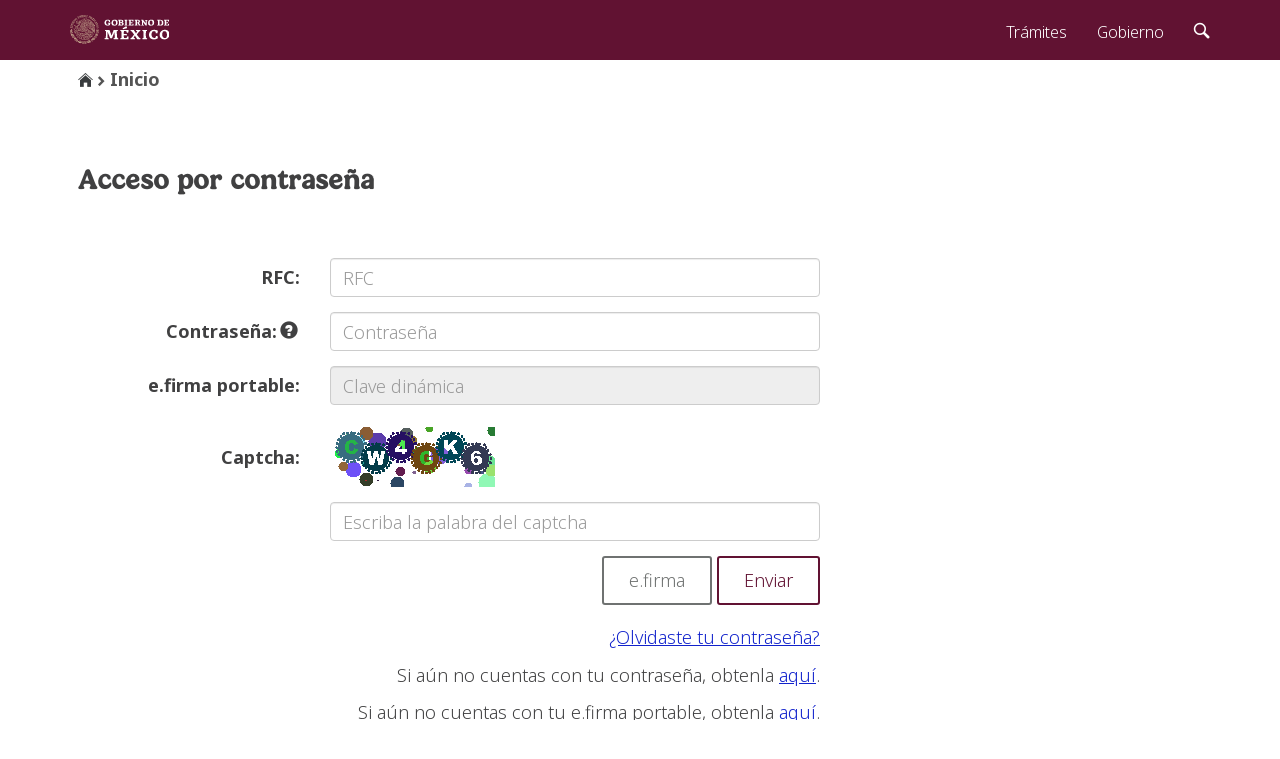

--- FILE ---
content_type: text/html;charset=UTF-8
request_url: https://login.siat.sat.gob.mx/nidp/idff/sso?RequestID=iduRtQcMcF3LRvAPWVQhinOr9Zt2E&MajorVersion=1&MinorVersion=2&IssueInstant=2026-01-16T20%3A42%3A02Z&ProviderID=https%3A%2F%2Fwwwmat.sat.gob.mx%3A443%2Fnesp%2Fidff%2Fmetadata&RelayState=MA%3D%3D&consent=urn%3Aliberty%3Aconsent%3Aunavailable&agAppNa=wwwmatnp&ForceAuthn=false&IsPassive=false&NameIDPolicy=onetime&ProtocolProfile=http%3A%2F%2Fprojectliberty.org%2Fprofiles%2Fbrws-art&target=https%3A%2F%2Fwwwmatnp.sat.gob.mx%2Ftransparencia%2Ftransparencia_focalizada%2FDocuments%2Fitg2014_t4%2FReporte_Anual2013_Retos2014.pdf&AuthnContextStatementRef=mat%2Fptsc%2Ftotp%2Furi
body_size: 619
content:









        


<html>
    <head>
        <META HTTP-EQUIV="expires" CONTENT="0">
    </head>
    <body>

        <form method="POST" enctype="application/x-www-form-urlencoded" action="/nidp/idff/sso?id=mat-ptsc-totp&sid=0&option=credential&sid=0&target=https%3A%2F%2Fwwwmatnp.sat.gob.mx%2Ftransparencia%2Ftransparencia_focalizada%2FDocuments%2Fitg2014_t4%2FReporte_Anual2013_Retos2014.pdf"></form>

        <script language="JavaScript">
            <!--
                document.forms[0].submit();
            -->
        </script>
    </body>
</html>


 

--- FILE ---
content_type: text/html;charset=UTF-8
request_url: https://login.siat.sat.gob.mx/nidp/idff/sso?id=mat-ptsc-totp&sid=0&option=credential&sid=0&target=https%3A%2F%2Fwwwmatnp.sat.gob.mx%2Ftransparencia%2Ftransparencia_focalizada%2FDocuments%2Fitg2014_t4%2FReporte_Anual2013_Retos2014.pdf
body_size: 18080
content:
<!DOCTYPE html>











<html lang="es">
<head>
    <meta charset="UTF-8">
    <meta http-equiv="X-UA-Compatible" content="IE=edge">
    <meta name="viewport" content="width=device-width, initial-scale=1">
    <!-- CSS -->
    <link href="../gobmx/assets/styles/main.css" rel="stylesheet">
    <title>SAT Autenticaci&oacute;n</title>
</head>

<body style="padding-top: 0px;">

<!-- Contenido -->
<main class="page">
    <div class="container" style="width: 100%;" id="container">
        <ol id="breadcrumb" class="breadcrumb" hidden style="margin-left: 8px;"> </ol>
        <div class="row">
            <!-- Formulario horizontal, 2/3 como se indica en  GobMX-->
            <div class="col-sm-8 bottom-buffer">
                <!-- Titulo -->
                <div class="bottom-buffer" style="margin-left: 8px;">
                    <h3>Acceso por contrase&ntilde;a</h3>
                </div>
                <!-- Mensaje de error -->
                <div class="row" style="display: none;" id="divMsgError">
                    <div class="col-sm-12">
                        <div class="alert alert-danger" id="msgError"></div>
                    </div>
                </div>
                <!-- Formulario -->
                <form role="form" id="IDPLogin" name="IDPLogin" enctype="application/x-www-form-urlencoded"
                      method="POST"
                      class="form-horizontal" autocomplete="off">
                    <input type="hidden" name="option" value="credential">
                    
                    <input type="hidden" name="target" value="https://wwwmatnp.sat.gob.mx/transparencia/transparencia_focalizada/Documents/itg2014_t4/Reporte_Anual2013_Retos2014.pdf">
                    

                    <div class="form-group">
                        <label class="col-sm-4 control-label" for="rfc">RFC:</label>
                        <div class="col-sm-8">
                            <input
                                    class="form-control"
                                    id="rfc"
                                    placeholder="RFC"
                                    type="text"
                                    name="Ecom_User_ID"
                                    size="25"
                                    value=""
                                    onblur="javascript:this.value = this.value.toUpperCase();"
                                    autocomplete="off"
                            >
                            <span id="msgErrorRfc"
                                  style="display: none; color: red; font-size: 11px; font-weight: initial;">Este campo es obligatorio.</span>
                        </div>
                    </div>

                    <div class="form-group">
                        <label class="col-sm-4 control-label" for="password">
                            Contrase&ntilde;a:
                            <span style="left: -2px;" class="glyphicon glyphicon-question-sign" aria-hidden="true"
                                  data-toggle="tooltip" data-placement="right"
                                  title="Esta contraseña es la misma de su CIEC o CIEC fortalecida"></span>
                        </label>
                        <div class="col-sm-8">
                            <input
                                    class="form-control"
                                    id="password"
                                    placeholder="Contrase&ntilde;a"
                                    type="password"
                                    name="Ecom_Password"
                                    size="25"
                                    maxlength="16"
                                    autocomplete="off"
                            >
                            <span id="msgErrorPass"
                                  style="display: none; color: red; font-size: 11px; font-weight: initial;">Este campo es obligatorio.</span>
                        </div>
                    </div>

                    <div class="form-group">
                        <label class="col-sm-4 control-label" for="claveDinamica">e.firma portable:</label>
                        <div class="col-sm-8">
                            <input class="form-control" disabled id="claveDinamica" placeholder="Clave din&aacute;mica"
                                   type="password">
                        </div>
                    </div>

                    
                    <div class="form-group">
                        <label class="col-sm-4 control-label" for="userCaptcha" style="padding-top: 25px;">Captcha:</label>
                        <label class="col-sm-3 control-label" id="divCaptcha">
                            <img src="[data-uri]">
                        </label>
                    </div>

                    <div class="form-group">
                        <div class="col-sm-4"></div>
                        <div class="col-sm-8">
                            <input class="form-control" id="userCaptcha" placeholder="Escriba la palabra del captcha" type="text" name="userCaptcha" size="25" maxlength="16" autocomplete="off" onkeyup="javascript:this.value=this.value.toUpperCase();">
                            <span id="msgErrorCap" style="display: none; color: red; font-size: 11px; font-weight: initial;">Este campo es obligatorio.</span>
                        </div>
                    </div>
                    


                    <div class="clearfix">
                        <div class="pull-right">
                            <button type="button" class="btn btn-default" id="buttonFiel">e.firma</button>
                            <input
                                    class="btn btn-primary"
                                    type="submit"
                                    value="Enviar"
                                    id="submit"
                                    name="submit">
                            </input>
                        </div>
                    </div>

                    <p style="text-align: right; padding-top: 20px;"><a id="linkPass">¿Olvidaste tu
                        contrase&ntilde;a?</a></p>

                    <p style="text-align: right">Si a&uacute;n no cuentas con tu contrase&ntilde;a, obtenla
                        <a href="https://portalsat.plataforma.sat.gob.mx/CIECInternet/CIECRegister/askRFC.action">aqu&iacute;</a>.
                    </p>

                    <p style="text-align: right">Si a&uacute;n no cuentas con tu e.firma portable, obtenla
                        <a href="https://www.siat.sat.gob.mx/PTSC/faces/pages/lanzador.jsf?url=/PTSC/asc/faces/pages/generar/authRFC.jsf&tipoLogeo=cs&target=principal&hostserver=https://aplicaciones.sat.gob.mx">aqu&iacute;</a>.
                    </p>

                    <p style="text-align: right"><a id="linkeFirma">Requisitos de uso de e.firma portable</a></p>

                </form>
            </div>
            <!--Inicio Aviso-->
<div class="col-sm-12">
<div class="row"></div>
<div style=
"background-color: #D9EDF7;
width: 100%;
border: 2px #BCE8F1;
padding: 20px;
margin: 2px;
font-size: 18px;
border-style: solid;
overflow: auto;">

<font color="#31708F"><center><b>Aviso de privacidad simplificado</b></center>
<center>El Servicio de Administración Tributaria, es el responsable del tratamiento de los datos personales que se recolectan a través de su portal de internet <a target="_blank" onclick="window.open('https://www.sat.gob.mx')"> (https://www.sat.gob.mx)</a>, los cuales son protegidos conforme a lo dispuesto en la Ley General de Protección de Datos Personales en Posesión de Sujetos Obligados y la normatividad que resulte aplicable.</center>
<br style= "line-height: 20px;">
<center>Para mayor información acerca de este tema y de los derechos que puedes hacer valer, ponemos a tu disposición el Aviso de privacidad en el sitio: <a target="_blank" onclick="window.open('https://repositorio.cloudb.sat.gob.mx/FTP/avisoprivacidad/802_NV_aviso_integral.html')">https://repositorio.cloudb.sat.gob.mx/FTP/avisoprivacidad/802_NV_aviso_integral.html</a></center></font>
</div>
<br>
<br>
<!--Fin Aviso-->
            <div class="col-sm-4">
                <div class="row"></div>
            </div>
        </div>

        <!-- popup requsitos e.firma -->
        <div id="reqEfirma" class="modal fade" role="dialog" style="display: none;">
            <div class="modal-dialog modal-lg" style="width: 90%;">

                <!-- Modal content-->
                <div class="modal-content">
                    <div class="modal-header">
                        <button type="button" class="close" data-dismiss="modal">&times;</button>
                        <h4 class="modal-title">Requisitos de uso de e.firma portable</h4>
                    </div>
                    <div class="modal-body">
                        <p style="text-align : justify;">
                            Para hacer uso de este servicio debes cumplir con los siguientes requisitos:
                        </p>
                        <p style="text-align : justify;">
                            e.firma vigente (archivos .cer y .key).si aún no cuentas con ella, conoce los requisitos
                            para su trámite, <a
                                href="http://www.sat.gob.mx/fichas_tematicas/fiel/Paginas/obtener_fiel.aspx"
                                target="_blank">aquí.</a>
                        </p>
                        <p>
                            Contraseña (antes CIEC) actualizada, si no cuentas con ella, trámitala
                            <a href="https://portalsat.plataforma.sat.gob.mx/CIECInternet/CIECCore/main.action"
                               target="_blank">aquí.</a>
                        </p>
                        <p>
                            Correo electrónico registrado en Buzón Tríbutario, si deseas realizar el registro en este
                            momento, da clic
                            <a href="https://www.siat.sat.gob.mx/PTSC/index.jsp"
                               target="_blank">aquí.</a>
                        </p>
                        <p>Para el aplicativo de administración ubicado en el portal de trámites y servicios, los
                            requerimientos son:</p>
                        <p>
                        <ul>
                            <li>Internet Explorer 10 o superior</li>
                            <li>Firefox 30.0 o superior</li>
                            <li>Safari 6.1 o superior</li>
                            <li>Chrome 27.0 o superior</li>
                        </ul>
                        </p>
                        <p>
                            Dispositivo móvil (teléfono inteligente o tableta), con los siguientes requerimientos
                            mínimos:
                        </p>
                        <p>
                        <ul>
                            <li>Servicio de Datos</li>
                            <li>SO Android 4.0 o superior</li>
                            <li>SO iOS7 o superior</li>
                        </ul>
                        </p>
                        <p>Contar con la app SAT móvil previamente instalada en el dispositivo, la cual podrás descargar
                            a través del Play Store o Apple Store.</p>
                    </div>
                    <div class="modal-footer">
                        <button type="button" class="btn btn-default" data-dismiss="modal">Cerrar</button>
                    </div>
                </div>

            </div>
        </div>
    </div>
</main>

<script type="text/javascript">
    //Variables globales
    var root = 'https://login.siat.sat.gob.mx/';
    var path = root + 'nidp/gobmx/assets/';
    var imagesPath = path + 'images/';
    var scriptsPath = path + 'scripts/';
    var stylesPath = path + 'styles/';

    var showEncabezado = false;
    try {
        window.parent.document
        if (window.parent.document == undefined) {
            showEncabezado = false;
        } else {
            showEncabezado = true;
        }
    } catch (e) {
        showEncabezado = false;
    }
</script>

<!-- JS -->

<script src="../gobmx/assets/scripts/gobmx.js"></script>
<script src="../gobmx/assets/scripts/jquery.min.js"></script>
<script src="../gobmx/assets/scripts/respond.min.js"></script>
<script src="../gobmx/assets/scripts/ie8.js"></script>

<script>
    $gmx(document).ready(function () {
        //Validar error
        var error = '';

        if (error != "" || error.length != 0) {
            $('#msgError').html('<strong>Error!</strong> ' + error);
            $('#divMsgError').show();
        }

        //submit
        $("#IDPLogin").submit(function (event) {
            //Se validan los campos
            if (validate()) {
                $("#IDPLogin").submit();
            } else {
                event.preventDefault();
            }
        });

        //Link para olvidaste tu contraseña
        $('#linkPass').click(function () {
            $(location).attr('href', 'https://www.siat.sat.gob.mx/PTSC/auth/faces/pages/restablecer/rc_inicio.jsf')
        });
        //Link para requisitos de e.firma portable
        $('#linkeFirma').click(function () {
            //cargar en un DIV como popup la liga de los requisitos
            $("#reqEfirma").modal();
            $("#reqEfirma").show();
        });

        //Boton FIEL
        $('#buttonFiel').click(function () {
            $(location).attr('href', 'https://login.siat.sat.gob.mx/nidp/idff/sso?id=fiel&sid=0&option=credential&sid=0')
        });


        //funcion para validar los campos
        function validate() {
            $('#msgErrorRfc').hide();
            $('#msgErrorPass').hide();
            $('#msgErrorCap').hide();
            $('#rfc').css({'borderColor': '#ccc'});
            $('#password').css({'borderColor': '#ccc'});
            $('#userCaptcha').css({'borderColor': '#ccc'});

            var continuar = true;
            var rfcInput = $('#rfc').val();
            var passwordInput = $('#password').val();
            var jcaptchaInput = $('#userCaptcha').val();

            var error = '';
            if (rfcInput == '') {
                $('#rfc').css({'borderColor': '#D0021B'});
                $('#msgErrorRfc').show();

                $('#divMsgError').show();
                $('#msgError').html('<strong>¡Error de registro!</strong> no ha llenado varios campos requeridos. Por favor verifique.');
                continuar = false;
            }
            if (passwordInput == '') {
                $('#password').css({'borderColor': '#D0021B'});
                $('#msgErrorPass').show();
                continuar = false;
                $('#divMsgError').show();
                $('#msgError').html('<strong>¡Error de registro!</strong> no ha llenado varios campos requeridos. Por favor verifique.');
            }
                        var vc = true;
            var ce = false;
            if(vc && !ce){
                var jcaptchaInput = $('#userCaptcha').val();
                if (jcaptchaInput == '') {
                    $('#userCaptcha').css({'borderColor': '#D0021B'});
                    $('#msgErrorCap').show();
                    continuar = false;
                    $('#divMsgError').show();
                    $('#msgError').html('<strong>¡Error de registro!</strong> no ha llenado varios campos requeridos. Por favor verifique.');
                }
            }
            return continuar;
        }
    });


</script>

</body>
</html>

